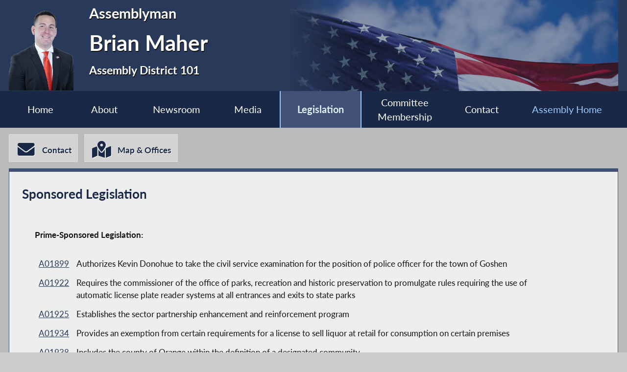

--- FILE ---
content_type: text/html; charset=utf-8
request_url: https://www.nyassembly.gov/mem/Brian-Maher/sponsor/
body_size: 22252
content:
<!DOCTYPE HTML>
<!--[if lt IE 7]>      <html class="no-js lt-ie9 lt-ie8 lt-ie7" lang="en"> <![endif]-->
<!--[if IE 7]>         <html class="no-js lt-ie9 lt-ie8" lang="en"> <![endif]-->
<!--[if IE 8]>         <html class="no-js lt-ie9" lang="en"> <![endif]-->
<!--[if gt IE 8]><!--> <html lang="en"> <!--<![endif]-->
<head>
    
<!-- Google tag (gtag.js) -->
<script async src="https://www.googletagmanager.com/gtag/js?id=G-6RYKXL59GH"></script>
<script>
  window.dataLayer = window.dataLayer || [];
  function gtag(){dataLayer.push(arguments);}
  gtag('js', new Date());

  gtag('config', 'G-6RYKXL59GH');
</script>
    <meta charset="utf-8">
    <meta name="googlebot"   content="noodp" />
    <meta name="keywords"    content="Brian, Maher, Brian Maher, Assemblymember, Assemblyman, 101, AD 101, District 101, Assembly District 101, New York State Assembly, New York, Assembly, New York State Legislature" />
    <meta name="description" content="News and Information from the New York State Assembly">
    <!-- proper viewport setting that doesn't disable zoom -->
    <meta name="viewport" content="width=device-width, initial-scale=1">

    
    <title> Brian Maher - Assembly District 101 |Assembly Member Directory | New York State Assembly </title>

    <link rel="stylesheet" href="/styles/vendor/normalize-v8.0.0.min.css">
<link rel="stylesheet" href="/styles/global.css">
<link rel="stylesheet" href="/scripts/vendor/fontawesome-free-7.0.0-web/css/all.css">
<link rel="stylesheet" href="/scripts/vendor/font-awesome/css/all.css">
<link rel="stylesheet" href="/styles/form_styles.css">
<link rel="stylesheet" href="/styles/story_styles.css">
<link rel="stylesheet" href="/styles/banner_scroll_styles.css">
<link rel="stylesheet" href="/mem/styles/member_styles.css">
<link rel="stylesheet" href="/styles/color_styles.css">
<script src="/scripts/vendor/jquery-3.5.1.min.js" ></script>
</head>

<body class="
    table-1 entity-101 page-18 template-blue ">
    <div id="top"></div>
    <a href="#page-content" class="skip-link">Skip to main content</a>
    <style>
#inner-header{
    background-image: url("/write/upload/member_files/member_headers/mem_flag_image.png");
}
</style>


<!-- header, width of whole page -->
<header id="page-header">

	<!-- inside header, width of content -->
	<div id="inner-header" class="max-wrapper">

        <img class="headshot" src="/write/upload/member_files/101/header_headshot/101.png?hhst=1672566687" height="185" alt=" Brian Maher headshot" srcset="/write/upload/member_files/101/header_headshot/101_500.png?hhst=1672566687 500w,
                    
/write/upload/member_files/101/header_headshot/101_250.png?hhst=1672566687 250w" sizes="250px"/> <div class="member-info"><h1 id="head-mem-title">Assemblyman</h1><h1 id="head-mem-name"> Brian Maher</h1><h1 id="head-mem-dist">Assembly District 101</h1></div>
        <!-- <a href="/" title="Assembly Home" class="header-bookmark" aria-label="Return to Assembly Home">
            <i class="fa fa-home fa-2x" aria-hidden="true"></i> <span>Assembly Home</span>
        </a> -->
        <span class="overlay"></span>
    </div><!-- end inner-header -->

    


	<nav id="top-menu" aria-label="Main Menu">
		<ul class="main-menu max-wrapper">
		<li id="mem-home"><a href="/mem/Brian-Maher/">Home</a></li><li id="mem-about" aria-haspopup="true"><a href="/mem/Brian-Maher/about/">About</a><ul class="submenu" aria-label="submenu"><li id="mem-bio">
								<a href="/mem/Brian-Maher/bio/"  >Biography
								</a>
							</li><li id="mem-map">
								<a href="/mem/Brian-Maher/map/"  >District Map
								</a>
							</li></ul></li><li id="mem-newsroom" aria-haspopup="true"><a href="/mem/Brian-Maher/newsroom/">Newsroom</a><ul class="submenu" aria-label="submenu"><li id="mem-press">
								<a href="/mem/Brian-Maher/press/"  >Press Releases
								</a>
							</li><li id="mem-postings">
								<a href="/mem/Brian-Maher/postings/"  >Publications
								</a>
							</li></ul></li><li id="mem-media" aria-haspopup="true"><a href="/mem/Brian-Maher/media/">Media</a><ul class="submenu" aria-label="submenu"><li id="mem-photos">
								<a href="/mem/Brian-Maher/photos/"  >Photos
								</a>
							</li></ul></li><li id="mem-sponsor" class=" menu-sel " aria-current="page"><a href="/mem/Brian-Maher/sponsor/">Legislation</a></li><li id="mem-comm"><a href="/mem/Brian-Maher/comm/">Committee <br> Membership</a></li><li id="mem-contact"><a href="/mem/Brian-Maher/contact/">Contact</a></li><li id="assem-home"><a href="/">Assembly Home</a></li>		</ul>
	</nav> <!-- /#member_menu -->


</header>

<div id="social-bar" class="max-wrapper">

    <nav id="contact-icons-wrapper" aria-label="Contact Menu">
        <a href="/mem/Brian-Maher/contact/" class="icon-box contact-icon">
                <i class="fas fa-envelope fa-2x"></i> <span>Contact</span>
            </a><a href="/mem/Brian-Maher/office/" class="icon-box office-icon">
                <i class="fas fa-map-marked-alt fa-2x"></i> <span>Map & Offices</span>
            </a>    </nav> <!-- /#contact-icons-wrapper -->

</div> <!-- /.social-bar -->



<main id="page-content" class="max-wrapper flex ">

	 <!-- css_id: sponsor-sec element type: module-->
    <section class="page-element module  colspan-12  rowspan-20" id="sponsor-sec">
        <header><h2>Sponsored Legislation</h2></header><div class="mod-inner">
          <!--Production Data-->
      <p>

      <font face="Arial, Helvetica, sans-serif">

      <b>Prime-Sponsored Legislation:</b>

      </font>

      <br>

      <font face="Courier New, Courier, mono" size=-1>

      <table id="prime_spo_tbl"><tr><td><A HREF="/leg/?bn=A01899&leg_video=">A01899</A></td><td>Authorizes Kevin Donohue to take the civil service examination for the position of police officer for the town of Goshen</td></tr><tr><td><A HREF="/leg/?bn=A01922&leg_video=">A01922</A></td><td>Requires the commissioner of the office of parks, recreation and historic preservation to promulgate rules requiring the use of automatic license plate reader systems at all entrances and exits to state parks</td></tr><tr><td><A HREF="/leg/?bn=A01925&leg_video=">A01925</A></td><td>Establishes the sector partnership enhancement and reinforcement program</td></tr><tr><td><A HREF="/leg/?bn=A01934&leg_video=">A01934</A></td><td>Provides an exemption from certain requirements for a license to sell liquor at retail for consumption on certain premises</td></tr><tr><td><A HREF="/leg/?bn=A01938&leg_video=">A01938</A></td><td>Includes the county of Orange within the definition of a designated community</td></tr><tr><td><A HREF="/leg/?bn=A01947&leg_video=">A01947</A></td><td>Establishes a farm savings account program</td></tr><tr><td><A HREF="/leg/?bn=A01951&leg_video=">A01951</A></td><td>Requires the use of local labor to qualify for certain real property tax exemptions relating to business investment and the installation of certain energy systems</td></tr><tr><td><A HREF="/leg/?bn=A01961&leg_video=">A01961</A></td><td>Establishes a certified transitional tax credit</td></tr><tr><td><A HREF="/leg/?bn=A01973&leg_video=">A01973</A></td><td>Allows non-public schools to apply for school zone speed limits</td></tr><tr><td><A HREF="/leg/?bn=A01978&leg_video=">A01978</A></td><td>Requires employers to pay employees who are manual workers no less than semi-monthly</td></tr><tr><td><A HREF="/leg/?bn=A01981&leg_video=">A01981</A></td><td>Relates to payments of grants to farm operations by NYSERDA</td></tr><tr><td><A HREF="/leg/?bn=A02012&leg_video=">A02012</A></td><td>Directs the commissioner of health to conduct a study to identify, analyze, report, and medically combat new or previously unseen opiate/opioid compounds found in overdose patients in New York state</td></tr><tr><td><A HREF="/leg/?bn=A02013&leg_video=">A02013</A></td><td>Relates to sentencing of a person convicted of murdering a child who is less than thirteen years old</td></tr><tr><td><A HREF="/leg/?bn=A02020&leg_video=">A02020</A></td><td>Grants peace officer status to uniformed court officers in the town of Montgomery</td></tr><tr><td><A HREF="/leg/?bn=A02029&leg_video=">A02029</A></td><td>Relates to the volunteer firefighters' and ambulance workers' credit; repealer</td></tr><tr><td><A HREF="/leg/?bn=A02031&leg_video=">A02031</A></td><td>Establishes term limits for the office of governor and for members of the legislature</td></tr><tr><td><A HREF="/leg/?bn=A02035&leg_video=">A02035</A></td><td>Relates to certifying certain professionals as emergency service technicians to service rural areas</td></tr><tr><td><A HREF="/leg/?bn=A02036&leg_video=">A02036</A></td><td>Provides a tax credit to taxpayers who grow the base ingredients necessary for the production of beer</td></tr><tr><td><A HREF="/leg/?bn=A02042&leg_video=">A02042</A></td><td>Authorizes the commissioner of the office of children and family services to conduct a study that examines barriers to the creation of child care providers</td></tr><tr><td><A HREF="/leg/?bn=A02050&leg_video=">A02050</A></td><td>Requires the office of temporary and disability assistance promulgate regulations and create policies to encourage married adults or two adult households when determining the standard of need for eligibility</td></tr><tr><td><A HREF="/leg/?bn=A02052&leg_video=">A02052</A></td><td>Relates to providing loan forgiveness for agriculture educators</td></tr><tr><td><A HREF="/leg/?bn=A02733&leg_video=">A02733</A></td><td>Authorizes the commissioner of the department of civil service to reinstate Daniel Montalto on the eligible civil service list for employment as a police officer in the town of Shawangunk</td></tr><tr><td><A HREF="/leg/?bn=A05417&leg_video=">A05417</A></td><td>Creates a commission to reform public assistance benefits</td></tr><tr><td><A HREF="/leg/?bn=A07008&leg_video=">A07008</A></td><td>Prohibits the use of the term 'sex work' and certain variations of such term in the law</td></tr><tr><td><A HREF="/leg/?bn=A07922&leg_video=">A07922</A></td><td>Establishes a community housing fund in the town of Rochester, county of Ulster</td></tr><tr><td><A HREF="/leg/?bn=A08316&leg_video=">A08316</A></td><td>Establishes a supplemental real property tax exemption for veterans</td></tr><tr><td><A HREF="/leg/?bn=A09035&leg_video=">A09035</A></td><td>Establishes a task force on victim services reimbursements</td></tr><tr><td><A HREF="/leg/?bn=A09165&leg_video=">A09165</A></td><td>Requires social media platforms to remove content depicting the violent death of a human being within twenty-fours after receiving notice or otherwise becoming aware of such content</td></tr></table>

      </font>

      </p>



      <p>

      <font face="Arial, Helvetica, sans-serif">

      <b>Prime-Sponsored Legislation, Introduced by Rules

      on Behalf of the Member:</b>

      </font>

      <br>

      <font face="Courier New, Courier, mono" size=-1>

      There are no bills of this type.
      </font>

      </p>



      <p>

      <font face="Arial, Helvetica, sans-serif">

      <b>Co-Sponsored Legislation:</b>

      </font>

      <br>

      <font face="Courier New, Courier, mono" size=-1>

      <A HREF="/leg/?bn=A00067&leg_video=">A00067</A> &nbsp;
<A HREF="/leg/?bn=A00084&leg_video=">A00084</A> &nbsp;
<A HREF="/leg/?bn=A00101&leg_video=">A00101</A> &nbsp;
<A HREF="/leg/?bn=A00109&leg_video=">A00109</A> &nbsp;
<A HREF="/leg/?bn=A00207&leg_video=">A00207</A> &nbsp;
<A HREF="/leg/?bn=A00208&leg_video=">A00208</A> &nbsp;
<A HREF="/leg/?bn=A00209&leg_video=">A00209</A> &nbsp;
<A HREF="/leg/?bn=A00282&leg_video=">A00282</A> &nbsp;
<A HREF="/leg/?bn=A00288&leg_video=">A00288</A> &nbsp;
<A HREF="/leg/?bn=A00389&leg_video=">A00389</A> &nbsp;
<A HREF="/leg/?bn=A00405&leg_video=">A00405</A> &nbsp;
<A HREF="/leg/?bn=A00464&leg_video=">A00464</A> &nbsp;
<A HREF="/leg/?bn=A00487&leg_video=">A00487</A> &nbsp;
<A HREF="/leg/?bn=A00513&leg_video=">A00513</A> &nbsp;
<A HREF="/leg/?bn=A00711&leg_video=">A00711</A> &nbsp;
<A HREF="/leg/?bn=A00832&leg_video=">A00832</A> &nbsp;
<A HREF="/leg/?bn=A00947&leg_video=">A00947</A> &nbsp;
<A HREF="/leg/?bn=A01100&leg_video=">A01100</A> &nbsp;
<A HREF="/leg/?bn=A01270&leg_video=">A01270</A> &nbsp;
<A HREF="/leg/?bn=A01274&leg_video=">A01274</A> &nbsp;
<A HREF="/leg/?bn=A01277&leg_video=">A01277</A> &nbsp;
<A HREF="/leg/?bn=A01318&leg_video=">A01318</A> &nbsp;
<A HREF="/leg/?bn=A01349&leg_video=">A01349</A> &nbsp;
<A HREF="/leg/?bn=A01384&leg_video=">A01384</A> &nbsp;
<A HREF="/leg/?bn=A01404&leg_video=">A01404</A> &nbsp;
<A HREF="/leg/?bn=A01411&leg_video=">A01411</A> &nbsp;
<A HREF="/leg/?bn=A01452&leg_video=">A01452</A> &nbsp;
<A HREF="/leg/?bn=A01467&leg_video=">A01467</A> &nbsp;
<A HREF="/leg/?bn=A01480&leg_video=">A01480</A> &nbsp;
<A HREF="/leg/?bn=A01608&leg_video=">A01608</A> &nbsp;
<A HREF="/leg/?bn=A01744&leg_video=">A01744</A> &nbsp;
<A HREF="/leg/?bn=A01770&leg_video=">A01770</A> &nbsp;
<A HREF="/leg/?bn=A01801&leg_video=">A01801</A> &nbsp;
<A HREF="/leg/?bn=A01926&leg_video=">A01926</A> &nbsp;
<A HREF="/leg/?bn=A02002&leg_video=">A02002</A> &nbsp;
<A HREF="/leg/?bn=A02003&leg_video=">A02003</A> &nbsp;
<A HREF="/leg/?bn=A02004&leg_video=">A02004</A> &nbsp;
<A HREF="/leg/?bn=A02005&leg_video=">A02005</A> &nbsp;
<A HREF="/leg/?bn=A02017&leg_video=">A02017</A> &nbsp;
<A HREF="/leg/?bn=A02021&leg_video=">A02021</A> &nbsp;
<A HREF="/leg/?bn=A02033&leg_video=">A02033</A> &nbsp;
<A HREF="/leg/?bn=A02034&leg_video=">A02034</A> &nbsp;
<A HREF="/leg/?bn=A02046&leg_video=">A02046</A> &nbsp;
<A HREF="/leg/?bn=A02059&leg_video=">A02059</A> &nbsp;
<A HREF="/leg/?bn=A02257&leg_video=">A02257</A> &nbsp;
<A HREF="/leg/?bn=A02260&leg_video=">A02260</A> &nbsp;
<A HREF="/leg/?bn=A02262&leg_video=">A02262</A> &nbsp;
<A HREF="/leg/?bn=A02312&leg_video=">A02312</A> &nbsp;
<A HREF="/leg/?bn=A02314&leg_video=">A02314</A> &nbsp;
<A HREF="/leg/?bn=A02326&leg_video=">A02326</A> &nbsp;
<A HREF="/leg/?bn=A02335&leg_video=">A02335</A> &nbsp;
<A HREF="/leg/?bn=A02392&leg_video=">A02392</A> &nbsp;
<A HREF="/leg/?bn=A02393&leg_video=">A02393</A> &nbsp;
<A HREF="/leg/?bn=A02394&leg_video=">A02394</A> &nbsp;
<A HREF="/leg/?bn=A02407&leg_video=">A02407</A> &nbsp;
<A HREF="/leg/?bn=A02408&leg_video=">A02408</A> &nbsp;
<A HREF="/leg/?bn=A02442&leg_video=">A02442</A> &nbsp;
<A HREF="/leg/?bn=A02480&leg_video=">A02480</A> &nbsp;
<A HREF="/leg/?bn=A02489&leg_video=">A02489</A> &nbsp;
<A HREF="/leg/?bn=A02492&leg_video=">A02492</A> &nbsp;
<A HREF="/leg/?bn=A02498&leg_video=">A02498</A> &nbsp;
<A HREF="/leg/?bn=A02504&leg_video=">A02504</A> &nbsp;
<A HREF="/leg/?bn=A02534&leg_video=">A02534</A> &nbsp;
<A HREF="/leg/?bn=A02575&leg_video=">A02575</A> &nbsp;
<A HREF="/leg/?bn=A02695&leg_video=">A02695</A> &nbsp;
<A HREF="/leg/?bn=A02697&leg_video=">A02697</A> &nbsp;
<A HREF="/leg/?bn=A02703&leg_video=">A02703</A> &nbsp;
<A HREF="/leg/?bn=A03217&leg_video=">A03217</A> &nbsp;
<A HREF="/leg/?bn=A03219&leg_video=">A03219</A> &nbsp;
<A HREF="/leg/?bn=A03221&leg_video=">A03221</A> &nbsp;
<A HREF="/leg/?bn=A03252&leg_video=">A03252</A> &nbsp;
<A HREF="/leg/?bn=A03285&leg_video=">A03285</A> &nbsp;
<A HREF="/leg/?bn=A03313&leg_video=">A03313</A> &nbsp;
<A HREF="/leg/?bn=A03533&leg_video=">A03533</A> &nbsp;
<A HREF="/leg/?bn=A03577&leg_video=">A03577</A> &nbsp;
<A HREF="/leg/?bn=A03581&leg_video=">A03581</A> &nbsp;
<A HREF="/leg/?bn=A03623&leg_video=">A03623</A> &nbsp;
<A HREF="/leg/?bn=A03631&leg_video=">A03631</A> &nbsp;
<A HREF="/leg/?bn=A03934&leg_video=">A03934</A> &nbsp;
<A HREF="/leg/?bn=A03935&leg_video=">A03935</A> &nbsp;
<A HREF="/leg/?bn=A03946&leg_video=">A03946</A> &nbsp;
<A HREF="/leg/?bn=A04125&leg_video=">A04125</A> &nbsp;
<A HREF="/leg/?bn=A04480&leg_video=">A04480</A> &nbsp;
<A HREF="/leg/?bn=A04545&leg_video=">A04545</A> &nbsp;
<A HREF="/leg/?bn=A04604&leg_video=">A04604</A> &nbsp;
<A HREF="/leg/?bn=A04631&leg_video=">A04631</A> &nbsp;
<A HREF="/leg/?bn=A04705&leg_video=">A04705</A> &nbsp;
<A HREF="/leg/?bn=A04743&leg_video=">A04743</A> &nbsp;
<A HREF="/leg/?bn=A04753&leg_video=">A04753</A> &nbsp;
<A HREF="/leg/?bn=A04778&leg_video=">A04778</A> &nbsp;
<A HREF="/leg/?bn=A04790&leg_video=">A04790</A> &nbsp;
<A HREF="/leg/?bn=A04796&leg_video=">A04796</A> &nbsp;
<A HREF="/leg/?bn=A04797&leg_video=">A04797</A> &nbsp;
<A HREF="/leg/?bn=A04798&leg_video=">A04798</A> &nbsp;
<A HREF="/leg/?bn=A04802&leg_video=">A04802</A> &nbsp;
<A HREF="/leg/?bn=A04807&leg_video=">A04807</A> &nbsp;
<A HREF="/leg/?bn=A04808&leg_video=">A04808</A> &nbsp;
<A HREF="/leg/?bn=A04819&leg_video=">A04819</A> &nbsp;
<A HREF="/leg/?bn=A04820&leg_video=">A04820</A> &nbsp;
<A HREF="/leg/?bn=A04824&leg_video=">A04824</A> &nbsp;
<A HREF="/leg/?bn=A04825&leg_video=">A04825</A> &nbsp;
<A HREF="/leg/?bn=A04826&leg_video=">A04826</A> &nbsp;
<A HREF="/leg/?bn=A04828&leg_video=">A04828</A> &nbsp;
<A HREF="/leg/?bn=A04841&leg_video=">A04841</A> &nbsp;
<A HREF="/leg/?bn=A05142&leg_video=">A05142</A> &nbsp;
<A HREF="/leg/?bn=A05168&leg_video=">A05168</A> &nbsp;
<A HREF="/leg/?bn=A05363&leg_video=">A05363</A> &nbsp;
<A HREF="/leg/?bn=A05369&leg_video=">A05369</A> &nbsp;
<A HREF="/leg/?bn=A05395&leg_video=">A05395</A> &nbsp;
<A HREF="/leg/?bn=A05408&leg_video=">A05408</A> &nbsp;
<A HREF="/leg/?bn=A05484&leg_video=">A05484</A> &nbsp;
<A HREF="/leg/?bn=A05567&leg_video=">A05567</A> &nbsp;
<A HREF="/leg/?bn=A05580&leg_video=">A05580</A> &nbsp;
<A HREF="/leg/?bn=A05653&leg_video=">A05653</A> &nbsp;
<A HREF="/leg/?bn=A05673&leg_video=">A05673</A> &nbsp;
<A HREF="/leg/?bn=A05856&leg_video=">A05856</A> &nbsp;
<A HREF="/leg/?bn=A05882&leg_video=">A05882</A> &nbsp;
<A HREF="/leg/?bn=A05888&leg_video=">A05888</A> &nbsp;
<A HREF="/leg/?bn=A05907&leg_video=">A05907</A> &nbsp;
<A HREF="/leg/?bn=A05917&leg_video=">A05917</A> &nbsp;
<A HREF="/leg/?bn=A05983&leg_video=">A05983</A> &nbsp;
<A HREF="/leg/?bn=A06018&leg_video=">A06018</A> &nbsp;
<A HREF="/leg/?bn=A06029&leg_video=">A06029</A> &nbsp;
<A HREF="/leg/?bn=A06041&leg_video=">A06041</A> &nbsp;
<A HREF="/leg/?bn=A06049&leg_video=">A06049</A> &nbsp;
<A HREF="/leg/?bn=A06066&leg_video=">A06066</A> &nbsp;
<A HREF="/leg/?bn=A06074&leg_video=">A06074</A> &nbsp;
<A HREF="/leg/?bn=A06123&leg_video=">A06123</A> &nbsp;
<A HREF="/leg/?bn=A06190&leg_video=">A06190</A> &nbsp;
<A HREF="/leg/?bn=A06194&leg_video=">A06194</A> &nbsp;
<A HREF="/leg/?bn=A06299&leg_video=">A06299</A> &nbsp;
<A HREF="/leg/?bn=A06454&leg_video=">A06454</A> &nbsp;
<A HREF="/leg/?bn=A06533&leg_video=">A06533</A> &nbsp;
<A HREF="/leg/?bn=A06564&leg_video=">A06564</A> &nbsp;
<A HREF="/leg/?bn=A06597&leg_video=">A06597</A> &nbsp;
<A HREF="/leg/?bn=A06605&leg_video=">A06605</A> &nbsp;
<A HREF="/leg/?bn=A06708&leg_video=">A06708</A> &nbsp;
<A HREF="/leg/?bn=A06760&leg_video=">A06760</A> &nbsp;
<A HREF="/leg/?bn=A06795&leg_video=">A06795</A> &nbsp;
<A HREF="/leg/?bn=A06796&leg_video=">A06796</A> &nbsp;
<A HREF="/leg/?bn=A06847&leg_video=">A06847</A> &nbsp;
<A HREF="/leg/?bn=A06973&leg_video=">A06973</A> &nbsp;
<A HREF="/leg/?bn=A07003&leg_video=">A07003</A> &nbsp;
<A HREF="/leg/?bn=A07128&leg_video=">A07128</A> &nbsp;
<A HREF="/leg/?bn=A07285&leg_video=">A07285</A> &nbsp;
<A HREF="/leg/?bn=A07363&leg_video=">A07363</A> &nbsp;
<A HREF="/leg/?bn=A07397&leg_video=">A07397</A> &nbsp;
<A HREF="/leg/?bn=A07417&leg_video=">A07417</A> &nbsp;
<A HREF="/leg/?bn=A07426&leg_video=">A07426</A> &nbsp;
<A HREF="/leg/?bn=A07504&leg_video=">A07504</A> &nbsp;
<A HREF="/leg/?bn=A07865&leg_video=">A07865</A> &nbsp;
<A HREF="/leg/?bn=A07905&leg_video=">A07905</A> &nbsp;
<A HREF="/leg/?bn=A07925&leg_video=">A07925</A> &nbsp;
<A HREF="/leg/?bn=A08022&leg_video=">A08022</A> &nbsp;
<A HREF="/leg/?bn=A08849&leg_video=">A08849</A> &nbsp;
<A HREF="/leg/?bn=A08971&leg_video=">A08971</A> &nbsp;
<A HREF="/leg/?bn=A08972&leg_video=">A08972</A> &nbsp;
<A HREF="/leg/?bn=A08974&leg_video=">A08974</A> &nbsp;
<A HREF="/leg/?bn=A09096&leg_video=">A09096</A> &nbsp;
<A HREF="/leg/?bn=A09121&leg_video=">A09121</A> &nbsp;
<A HREF="/leg/?bn=A09127&leg_video=">A09127</A> &nbsp;
<A HREF="/leg/?bn=A09237&leg_video=">A09237</A> &nbsp;
<A HREF="/leg/?bn=A09331&leg_video=">A09331</A> &nbsp;
<A HREF="/leg/?bn=A09367&leg_video=">A09367</A> &nbsp;
<A HREF="/leg/?bn=A09378&leg_video=">A09378</A> &nbsp;
<A HREF="/leg/?bn=A09415&leg_video=">A09415</A> &nbsp;
<A HREF="/leg/?bn=A09571&leg_video=">A09571</A> &nbsp;

      </font>

      </p>



      <p>

      <font face="Arial, Helvetica, sans-serif">

      <b>Co-Sponsored Legislation, Introduced by Rules

      on Behalf of the Member:</b>

      </font>

      <br>

      <font face="Courier New, Courier, mono" size=-1>

      There are no bills of this type.
      </font>

      </p>


      <p>

      <font face="Arial, Helvetica, sans-serif">

      <b>Multi-Sponsored Legislation:</b>

      </font>

      <br>

      <font face="Courier New, Courier, mono" size=-1>

      <A HREF="/leg/?bn=A04855&leg_video=">A04855</A> &nbsp;

      </font>

      </p>



      <p>

      <font face="Arial, Helvetica, sans-serif">

      <b>Multi-Sponsored Legislation, Introduced by Rules

      on Behalf of the Member:</b>

      </font>

      <br>

      <font face="Courier New, Courier, mono" size=-1>

      There are no bills of this type.
      </font>

      </p>	</div><!-- /.mod-inner -->    </section> <!-- /.module -->
</main> <!-- end main content -->
<noscript>
	<link rel='stylesheet' href='/styles/noscript_styles.css'>
</noscript> <!-- footer bar -->
<footer>
	<div class="sub-footer">
		<nav class="max-wrapper" aria-label="Footer Menu">
			<a href="/">Assembly Home</a>			<a href="/mem/">Assembly Member Listing</a>			<a href="/mem/search/">Who is my Assemblymember</a>			<a href="/sitemap/">Sitemap</a>			<a href="mailto:webmaster@nyassembly.gov" target="_blank">Contact Webmaster</a>
			<div id="btt-wrapper" class="footer-col">
				<a href="#top" id="btt" aria-label="Back to top">
					<i class="fa fa-arrow-up fa-2x"></i>
				</a>
			</div>
		</nav>
	</div>
</footer><script src="/scripts/global.js" ></script>
<script src="/scripts/moment.js" ></script>



	
</body>
</html>
